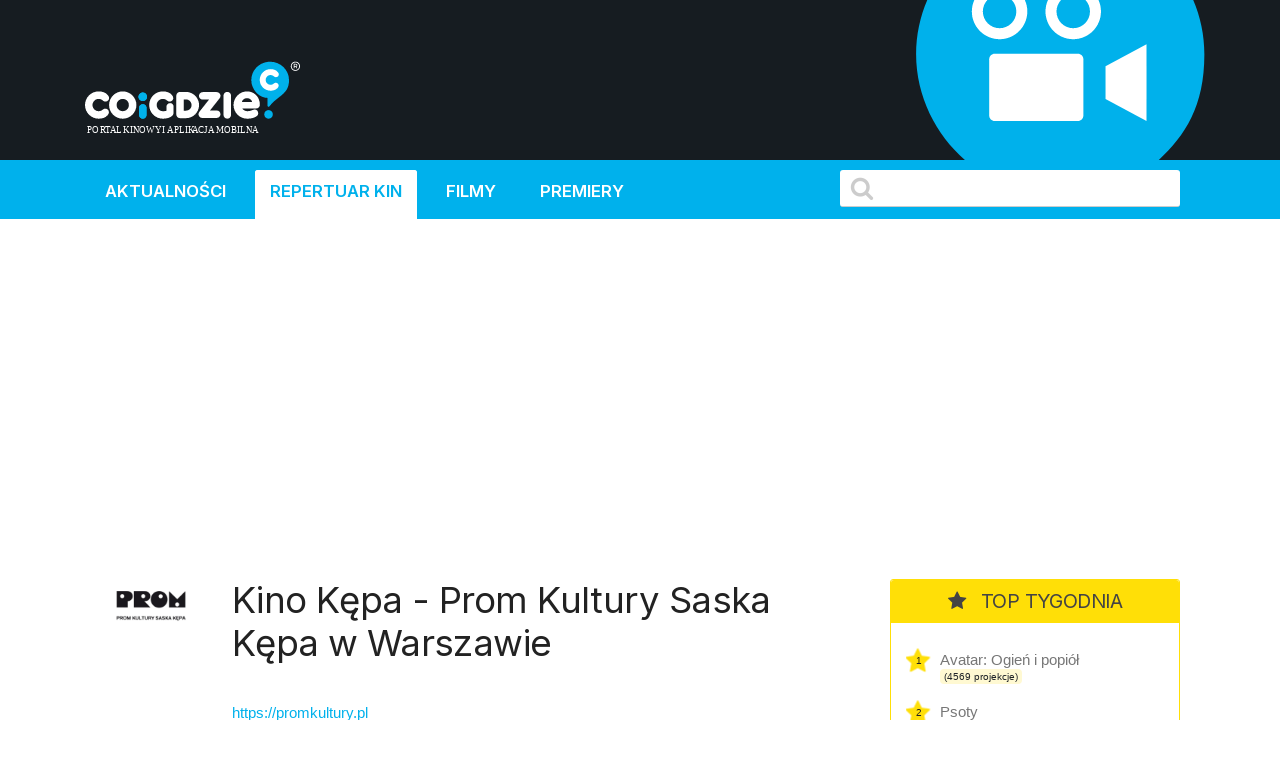

--- FILE ---
content_type: text/html; charset=UTF-8
request_url: https://kino.coigdzie.pl/kino/Kino+K%EF%BF%BD%EF%BF%BDpa+-+Prom+Kultury+Saska+K%EF%BF%BD%EF%BF%BDpa+w+Warszawie-129200
body_size: 7000
content:
<!DOCTYPE html>
<html lang="pl">
<head>

      <meta charset="UTF-8">
    <title>Kino Kępa - Prom Kultury Saska Kępa w Warszawie - Warszawa - Codziennie aktualizowany repertuar wszystkich kin w Polsce. Wygodna wyszukiwarka repertuaru w mieście po tytule lub kinie.</title>
    <base href="https://kino.coigdzie.pl/">

          <meta name="robots" content="index,follow">
      <meta name="description" content="Repertuar kin Kino Kępa - Prom Kultury Saska Kępa w Warszawie Warszawa Z repertuarem kin coigdzie.pl® znajdziesz wszystkie projekcje filmów, które grane są tam gdzie akurat jesteś. Prezentujemy Wam informacje ze wszystkich kin w Polsce, ceny biletów, zwiastuny filmowe, plakaty, obsadę filmów i ich twórców. Sprawdź co i gdzie obejrzeć w okolicy!">
      <meta name="generator" content="Contao Open Source CMS for CoiGdzie.pl">
      <meta name="theme-color" content="#00b1ec" />
    
        <meta name="viewport" content="width=device-width, initial-scale=1, shrink-to-fit=no">
            <link rel="stylesheet" href="https://fonts.googleapis.com/css?family=Inter:400,400i,600,700&amp;subset=latin-ext">
	<link rel="stylesheet" href="https://cdnjs.cloudflare.com/ajax/libs/font-awesome/4.7.0/css/font-awesome.css" integrity="sha512-5A8nwdMOWrSz20fDsjczgUidUBR8liPYU+WymTZP1lmY9G6Oc7HlZv156XqnsgNUzTyMefFTcsFH/tnJE/+xBg==" crossorigin="anonymous" referrerpolicy="no-referrer">
	<link rel="stylesheet" href="https://cdn.jsdelivr.net/npm/bootstrap@4.6.2/dist/css/bootstrap.min.css" integrity="sha384-xOolHFLEh07PJGoPkLv1IbcEPTNtaed2xpHsD9ESMhqIYd0nLMwNLD69Npy4HI+N" crossorigin="anonymous">

	<link rel="stylesheet" href="files/kino/layout/css/styles.min.css?v=1749763327">
  
    <script src="https://code.jquery.com/jquery-3.7.1.min.js" integrity="sha256-/JqT3SQfawRcv/BIHPThkBvs0OEvtFFmqPF/lYI/Cxo=" crossorigin="anonymous"></script>
    <script src="https://cdn.jsdelivr.net/npm/bootstrap@4.6.2/dist/js/bootstrap.min.js" integrity="sha384-+sLIOodYLS7CIrQpBjl+C7nPvqq+FbNUBDunl/OZv93DB7Ln/533i8e/mZXLi/P+" crossorigin="anonymous"></script>
    <script src="files/kino/layout/js/jquery.autocomplete.min.js"></script>



    

    <script src="files/kino/layout/js/scripts.min.js?v=1702647952"></script>

	<script type="application/ld+json">
	{
	  "@context": "http://schema.org/",
	  "@type": "WebSite",
	  "name": "Repertuar kin, aktualności filmowe, wszystkie filmy i premiery w Twoim mieście! - coigdzie.pl®",
	  "image": "http://kino.coigdzie.pl/files/kino/kino.jpg",
	  "description": "Z repertuarem kin coigdzie.pl® znajdziesz wszystkie projekcje filmów, które grane są tam gdzie akurat jesteś. Prezentujemy Wam informacje ze wszystkich kin w Polsce, ceny biletów, zwiastuny filmowe, plakaty, obsadę filmów i ich twórców. Sprawdź co i gdzie obejrzeć w okolicy!"
	}
	</script>
	<link rel="shortcut icon" href="files/kino/layout/favicon/favicon.png">
	<link rel="apple-touch-icon" href="files/kino/layout/favicon/favicon_57.png">
	<link rel="apple-touch-icon" sizes="72x72" href="files/kino/layout/favicon/favicon_72.png">
	<link rel="apple-touch-icon" sizes="114x114" href="files/kino/layout/favicon/favicon_114.png">
	<link rel="apple-touch-icon" sizes="144x144" href="files/kino/layout/favicon/favicon_144.png">


  
  <script src="bundles/heimrichhannotcontaoutils/js/contao-utils-bundle.js?v=2f083106"></script><script async src="https://securepubads.g.doubleclick.net/tag/js/gpt.js"></script><link rel="canonical" href="https://kino.coigdzie.pl/kino/Kino+K��pa+-+Prom+Kultury+Saska+K��pa+w+Warszawie-129200" /><meta property="og:title" content="Aktualizowany codziennie repertuar sieci Cinema City, Helios, Multikino i ponad 300 kin studyjnych w Polsce. Bilety, premiery, aktualności filmowe, rankingi."><meta property="og:type" content="website"><meta property="og:image:width" content="600"><meta property="og:image:height" content="400"><meta property="og:image:secure_url" content="https://kino.coigdzie.pl/files/kino/kino-plener-header.png"><meta property="og:image" content="https://kino.coigdzie.pl/files/kino/kino-plener-header.png"><meta property="og:description" content="Codziennie aktualizowany repertuar wszystkich kin w Polsce. Wygodna wyszukiwarka repertuaru w mieście po tytule lub kinie. Autorski RANKING POPULARNOŚCI filmów. Ranking IMDb. Bilety do sieci kin Cinema City, Helios, Multikino oraz ponad 300 kin studyjnych."><meta property="og:site_name" content="Repertuar kin Coigdzie.pl®"><meta name="twitter:card" content="summary_large_image"><meta property="og:locale" content="pl_PL"><meta property="og:url" content="https://kino.coigdzie.pl/kino/Kino+K%EF%BF%BD%EF%BF%BDpa+-+Prom+Kultury+Saska+K%EF%BF%BD%EF%BF%BDpa+w+Warszawie-129200">
  <!-- Google Tag Manager -->
<script>(function(w,d,s,l,i){w[l]=w[l]||[];w[l].push({'gtm.start': new Date().getTime(),event:'gtm.js'});var f=d.getElementsByTagName(s)[0], j=d.createElement(s),dl=l!='dataLayer'?'&l='+l:'';j.async=true;j.src='https://www.googletagmanager.com/gtm.js?id='+i+dl;f.parentNode.insertBefore(j,f); })(window,document,'script','dataLayer','GTM-T9MN9XX');</script>
  <!-- End Tag Manager -->
  <!-- Google Tag Manager (noscript) -->
<noscript><iframe src="https://www.googletagmanager.com/ns.html?id=GTM-T9MN9XX" height="0" width="0" style="display:none;visibility:hidden"></iframe></noscript>
<!-- End Google Tag Manager (noscript) -->
  <!-- Global site tag (gtag.js) - Google Ads: 684688165 --> <script async src="https://www.googletagmanager.com/gtag/js?id=AW-684688165"></script> <script> window.dataLayer = window.dataLayer || []; function gtag(){dataLayer.push(arguments);} gtag('js', new Date()); gtag('config', 'AW-684688165'); </script>
<script type="text/javascript" src="https://lib.wtg-ads.com/lib.min.js" async></script>
</head>
<body id="top" class="mac chrome blink ch131 def" itemscope itemtype="http://schema.org/WebPage">

      
    <div id="wrapper">

                        <header id="header">
            <div class="inside">
              
<div id="topbar" class="container row">
	<div class="text-center nam"><a href="./"><img src="assets/images/4/nam-partner-kino-3fcdbf21.svg"  width="110" height="110" alt=""></a></div>
	<div class="text-center logo"><a href="./"><img src="assets/images/7/coigdzie_kino_white-87396191.svg"  width="215" height="110" alt=""></a></div>
</div>
<div id="topmenu">
	<div class="container row">
		<div class="col-md-8 menu">
<!-- indexer::stop -->
<nav class="mod_navigation block" id="mainNav">

  
  <a href="kino/Kino+K%EF%BF%BD%EF%BF%BDpa+-+Prom+Kultury+Saska+K%EF%BF%BD%EF%BF%BDpa+w+Warszawie-129200#skipNavigation3" class="invisible">Pomiń nawigacje</a>

  
<ul class="level_1">
            <li class="news first"><a href="aktualnosci" title="kino.coigdzie.pl® - aktualności, premiery, festiwale, przeglądy" class="news first">Aktualności</a></li>
                <li class="trail"><a href="kina" title="Repertuar ze wszystkich kin w Polsce. Bilety, zwiastuny filmowe, opisy, rankingi." class="trail">Repertuar kin</a></li>
                <li><a href="filmy" title="Filmy - baza filmowa, zwiastuny, twórcy i pełna obsada.">Filmy</a></li>
                <li class="last"><a href="premiery" title="Premiery - oficjalne daty premier prosto od dystrybutorów." class="last">Premiery</a></li>
      </ul>

  <span id="skipNavigation3" class="invisible"></span>

</nav>
<!-- indexer::continue -->
</div>
		<div class="col-md-4 search"><input id="autocomplete"></div>
	</div>
</div>            </div>
          </header>
              
      
      <div id="cgdtop"   class="mobileinvisible"><div class="mh310" style="min-height: 330px;"><div id="bill_top" ></div></div></div>
     

              <div id="container" class="container row">

                      <main id="main" class="col-lg">
              <div class="inside">
                

  <div class="mod_article block" id="article-12">
    
          
<div class="cig_kino_cinema">
<div class="cinema">
    <div class="details row">
        
        <div class="cinemaname  col-md-2 col-sm-4">
        <a href="http://gfx.coigdzie.pl/2015/20151214/1450128829623.jpeg" class="www" rel="lightbox" title="Kino Kępa - Prom Kultury Saska Kępa w Warszawie"><img src="http://gfx.coigdzie.pl/2015/20151214/1450128829623.jpeg" width="100" align="left" /></a>
        </div>
        <div class="info col-md-10 col-sm-8"><h1 class="title">Kino Kępa - Prom Kultury Saska Kępa w Warszawie</h1>
        <a href="https://promkultury.pl" class="www" target="_blank">https://promkultury.pl</a><br />Warszawa, Brukselska, <br />tel.: +48222770800        </div>
                <div class="col-12 icons">
                </div>
        <div class="col-12">&nbsp;</div>
                <div class="col-2">&nbsp;</div>
        <div class="col-10">Ceny biletów: pon-czw <span class="badge badge-ticket"><i class="fa fa-ticket"></i> 10 zł</span> - <span class="badge badge-ticket"><i class="fa fa-ticket"></i> 15 zł</span>&nbsp;&nbsp;&nbsp; pt-nd <span class="badge badge-ticket"><i class="fa fa-ticket"></i> 10 zł</span> - <span class="badge badge-ticket"><i class="fa fa-ticket"></i> 15 zł</span></div>
            </div>
    <div>


<div class="block" id="maposm" style="width:100%;height:280px;"></div>

<script src="https://openlayers.org/api/OpenLayers.js"></script>
<script>
    map = new OpenLayers.Map("maposm");
    map.addLayer(new OpenLayers.Layer.OSM());

    var lonLat = new OpenLayers.LonLat(21.05998,52.22570 )
          .transform(
            new OpenLayers.Projection("EPSG:4326"), // transform from WGS 1984
            map.getProjectionObject() // to Spherical Mercator Projection
          );

    var zoom=16;

    var markers = new OpenLayers.Layer.Markers( "Markers" );
    map.addLayer(markers);

	var size = new OpenLayers.Size(48,48);
	var offset = new OpenLayers.Pixel(-(size.w/2), -size.h);
	var icon = new OpenLayers.Icon('/files/kino/layout/icons/map-marker-cinema.png', size, offset);

    markers.addMarker(new OpenLayers.Marker(lonLat,icon));

    map.setCenter (lonLat, zoom);
  </script>

</div>
 
</div>
</div>

<div class="cig_kino_movies">
    
  
  
<div class="first movie">
<div class="row">
	<div class="col-3">
	<a href="/film/listy-z-wilczej-1329884" title="Listy z Wilczej">
  
  <image src="https://gfx.coigdzie.pl/thumbnail/2025/20251103/1762161384734.jpeg" width="100%" alt="Listy z Wilczej" />	</a>
	</div>

	<div class="col-9">
	<div><a href="/film/listy-z-wilczej-1329884" title="Listy z Wilczej" class="title"><h2>Listy z Wilczej</h2></a></div>
	<p class="info">2025 | Polska, Niemcy | inne</p>
	<p class="details">reżyseria: Arjun Talwar</p>
	<p class="cinemas">
	    	    <div class="cinema row">
	    <div class="col"><a href="/miasto/warszawa/dzien/czwartek" title="czwartek" class="cinemaname">czwartek</a></div>
	    <div class="col"><span class="shows">
	        	        	        	<span class=" badge badge-light">19:00</span>
	        	        	        </span></div>
	        </div>
			</p>
	</div>
  </div>
</div>
  
  
  
<div class="first movie">
<div class="row">
	<div class="col-3">
	<a href="/film/wujowy-dwor-1358224" title="Wujowy dwór">
  
  <image src="https://gfx.coigdzie.pl/thumbnail/2025/20251203/1764746485950.jpeg" width="100%" alt="Wujowy dwór" />	</a>
	</div>

	<div class="col-9">
	<div><a href="/film/wujowy-dwor-1358224" title="Wujowy dwór" class="title"><h2>Wujowy dwór</h2></a></div>
	<p class="info">2025 | USA, Wielka Brytania | komedia</p>
	<p class="details">reżyseria: Jim O'Hanlon</p>
	<p class="cinemas">
	    	    <div class="cinema row">
	    <div class="col"><a href="/miasto/warszawa/dzien/piątek" title="piątek" class="cinemaname">piątek</a></div>
	    <div class="col"><span class="shows">
	        	        	        	<span class=" badge badge-light">19:00</span>
	        	        	        </span></div>
	        </div>
			</p>
	</div>
    <div class="cgd col-12"><div class="mh310" style="min-height: 230px;"><div id="bill_1" ></div></div></div>
  </div>
</div>
  
  
  
<div class="first movie">
<div class="row">
	<div class="col-3">
	<a href="/film/zgin-kochanie-1355244" title="Zgiń kochanie">
  
  <image src="https://gfx.coigdzie.pl/thumbnail/2025/20251111/1762885047610.jpeg" width="100%" alt="Zgiń kochanie" />	</a>
	</div>

	<div class="col-9">
	<div><a href="/film/zgin-kochanie-1355244" title="Zgiń kochanie" class="title"><h2>Zgiń kochanie</h2></a></div>
	<p class="info">2025 | USA | dramat</p>
	<p class="details">reżyseria: Lynne Ramsay</p>
	<p class="cinemas">
	    	    <div class="cinema row">
	    <div class="col"><a href="/miasto/warszawa/dzien/wtorek" title="wtorek" class="cinemaname">wtorek</a></div>
	    <div class="col"><span class="shows">
	        	        	        	<span class=" badge badge-light">19:00</span>
	        	        	        </span></div>
	        </div>
			</p>
	</div>
  </div>
</div>
</div>
    
      </div>

              </div>
                          </main>
          
                                    <aside id="left" class="col-lg">
                <div class="inside">
                  
                </div>
              </aside>
                      
                                    <aside id="right" class="col-lg">
                <div class="inside">
                  	<div class="cig_kino_topten g3">
		<div class="content">
			<h2><i class="fa fa-star"></i> TOP TYGODNIA</h2>
																	<div class="itemx promo">
						<span class="item">
							<div class="counter">1</div>
							<a href="/film/avatar-ogien-i-popiol-1358194" class="title" title="Avatar: Ogień i popiół">
								Avatar: Ogień i popiół							</a>
							<div class="projekcje">
								<span class="badge badge-light">(4569 projekcje)</span>
							</div>
						</span>
					</div>
																					<div class="itemx promo">
						<span class="item">
							<div class="counter">2</div>
							<a href="/film/psoty-1362602" class="title" title="Psoty">
								Psoty							</a>
							<div class="projekcje">
								<span class="badge badge-light">(3487 projekcje)</span>
							</div>
						</span>
					</div>
																					<div class="itemx promo">
						<span class="item">
							<div class="counter">3</div>
							<a href="/film/spongebob-klatwa-pirata-dubbing-1360766" class="title" title="SpongeBob: Klątwa Pirata">
								SpongeBob: Klątwa Pirata							</a>
							<div class="projekcje">
								<span class="badge badge-light">(3424 projekcje)</span>
							</div>
						</span>
					</div>
																					<div class="itemx">
						<span class="item">
							<div class="counter">4</div>
							<a href="/film/zwierzogrod-2-1355429" class="title" title="Zwierzogród 2">
								Zwierzogród 2							</a>
							<div class="projekcje">
								<span class="badge badge-light">(3273 projekcje)</span>
							</div>
						</span>
					</div>
																					<div class="itemx">
						<span class="item">
							<div class="counter">5</div>
							<a href="/film/pomoc-domowa-1360711" class="title" title="Pomoc domowa">
								Pomoc domowa							</a>
							<div class="projekcje">
								<span class="badge badge-light">(3073 projekcje)</span>
							</div>
						</span>
					</div>
																					<div class="itemx">
						<span class="item">
							<div class="counter">6</div>
							<a href="/film/28-lat-pozniej-swiatynia-kosci-1363003" class="title" title="28 lat później: Świątynia kości">
								28 lat później: Świątynia kości							</a>
							<div class="projekcje">
								<span class="badge badge-light">(3062 projekcje)</span>
							</div>
						</span>
					</div>
																					<div class="itemx">
						<span class="item">
							<div class="counter">7</div>
							<a href="/film/miss-moxy-kocia-ekipa-dubbing-1346130" class="title" title="Miss Moxy. Kocia ekipa">
								Miss Moxy. Kocia ekipa							</a>
							<div class="projekcje">
								<span class="badge badge-light">(2886 projekcje)</span>
							</div>
						</span>
					</div>
																					<div class="itemx">
						<span class="item">
							<div class="counter">8</div>
							<a href="/film/greenland-2-1362595" class="title" title="Greenland 2">
								Greenland 2							</a>
							<div class="projekcje">
								<span class="badge badge-light">(2742 projekcje)</span>
							</div>
						</span>
					</div>
																					<div class="itemx">
						<span class="item">
							<div class="counter">9</div>
							<a href="/film/rodzina-do-wynajecia-1362620" class="title" title="Rodzina do wynajęcia">
								Rodzina do wynajęcia							</a>
							<div class="projekcje">
								<span class="badge badge-light">(2135 projekcje)</span>
							</div>
						</span>
					</div>
																					<div class="itemx last">
						<span class="item">
							<div class="counter">10</div>
							<a href="/film/father-mother-sister-brother-1360011" class="title" title="Father Mother Sister Brother">
								Father Mother Sister Brother							</a>
							<div class="projekcje">
								<span class="badge badge-light">(995 projekcje)</span>
							</div>
						</span>
					</div>
							
		</div>
	</div>
<div class="cgd" ><div class="mh310" style="min-height: 280px;"><div id="half_1" ></div></div></div><div class="cig_kino_premiere">
<div class="content">
	<h2><i class="fa fa-bell"></i>  Premiery</h2>

<div class="date"><h3>16 stycznia</h3></div>
<div class="item"><a href="/film/28-lat-pozniej-swiatynia-kosci-1363003" class="title">28 lat później: Świątynia kości</a></div>
<div class="item"><a href="/film/anzu-kot-duch-1363209" class="title">Anzu. Kot-duch</a></div>
<div class="item"><a href="/film/delfinek-i-ja-2-1360542" class="title">Delfinek i ja 2</a></div>
<div class="item"><a href="/film/father-mother-sister-brother-1360011" class="title">Father Mother Sister Brother</a></div>
<div class="item"><a href="/film/greenland-2-1362595" class="title">Greenland 2</a></div>
<div class="item"><a href="/film/miss-moxy-kocia-ekipa-dubbing-1346130" class="title">Miss Moxy. Kocia ekipa (dubbing)</a></div>
<div class="item"><a href="/film/psoty-1362602" class="title">Psoty</a></div>
<div class="item"><a href="/film/rodzina-do-wynajecia-1362620" class="title">Rodzina do wynajęcia</a></div>
<div class="item"><a href="/film/tafiti-dubbing-1362899" class="title">Tafiti (dubbing)</a></div>
<div class="item"><a href="/film/zycie-i-smierc-maxa-lindera-1363210" class="title">Życie i śmierć Maxa Lindera</a></div>


<div class="date"><h3>23 stycznia</h3></div>
<div class="item"><a href="/film/90-minut-do-wolnosci-1363472" class="title">90 minut do wolności</a></div>
<div class="item"><a href="/film/dobry-wieczor-dobry-dzien-1352595" class="title">Dobry wieczór, dobry dzień</a></div>
<div class="item"><a href="/film/dwaj-prokutatorzy-1363473" class="title">Dwaj prokutatorzy</a></div>
<div class="item"><a href="/film/hamnet-1355593" class="title">Hamnet</a></div>
<div class="item"><a href="/film/mala-amelia-1346356" class="title">Mała Amelia</a></div>
<div class="item"><a href="/film/powrot-do-silent-hill-1363219" class="title">Powrót do Silent Hill</a></div>
<div class="item"><a href="/film/szybcy-i-sprytni-1363474" class="title">Szybcy i sprytni</a></div>
<div class="item"><a href="/film/wielka-warszawska-1306414" class="title">Wielka Warszawska</a></div>


<div class="date"><h3>29 stycznia</h3></div>
<div class="item"><a href="/film/glos-hind-rajab-1355174" class="title">Głos Hind Rajab</a></div>


<div class="date"><h3>30 stycznia</h3></div>
<div class="item"><a href="/film/chce-wiecej-1363475" class="title">Chcę więcej</a></div>
<div class="item"><a href="/film/szympans-1363575" class="title">Szympans</a></div>
<div class="item"><a href="/film/wielki-marty-1361825" class="title">Wielki Marty</a></div>
<div class="item"><a href="/film/wpatrujac-sie-w-slonce-1356173" class="title">Wpatrując się w słońce</a></div>
<div class="item"><a href="/film/zapiski-smiertelnika-1352753" class="title">Zapiski śmiertelnika</a></div>
<div class="item"><a href="/film/zbuntowana-ksiezniczka-i-ekipa-ratunkowa-1360621" class="title">Zbuntowana księżniczka i ekipa ratunkowa</a></div>


<div class="date"><h3>15 lutego</h3></div>
<div class="item"><a href="/film/big-george-foreman-1281118" class="title">Big George Foreman</a></div>
<div class="item"><a href="/film/champions-1281119" class="title">Champions</a></div>
<div class="item"><a href="/film/kapitan-wolkonogow-uciekl-1263513" class="title">Kapitan Wołkonogow uciekł</a></div>


</div>
</div>
<div class="cgd tsticky" ><div class="mh310" style="min-height: 310px;"><div id="half_2" ></div></div></div>

                </div>
              </aside>
                      
        </div>
      
                              <footer id="footer">
            <div class="inside">
              
<div class="container row">
	<div class="col-md menu">
		<ul>
			<li><a href="https://www.coigdzie.pl/o-nas/">O nas</a></li>
			<li><a href="https://www.coigdzie.pl/cennik/">Sprzedaż danych</a></li>
			<li><a href="/files/kino/oferty/coigdziepl-reklama-marzec2022.pdf" target="_blank">Oferta reklamowa</a></li>
			<li><a href="https://www.coigdzie.pl/kontakt/">Kontakt</a></li>
		</ul>
		<p class="social"><a href="https://www.facebook.com/coigdzie/" class="facebook" target="_blank"><i class="fa fa-facebook-square"></i></a><a href="https://twitter.com/coigdziepl/" class="twitter" target="_blank"><i class="fa fa-twitter-square"></i></a></p>
		<p>Copyright by coigdzie.pl sp. z o.o.<br>
ul. Nowogrodzka 31, 00-511 Warszawa<br>
NIP: 1182006143, KRS: 0000335060, REGON: 141962729</p>
	</div>
	<div class="col-md links">repertuar kin, baza imprez i wydarzeń dostępne również w:<br><a href="https://play.google.com/store/apps/details?id=pl.coigdzie.android&hl=pl" target="_blank" class="app"><img src="assets/images/f/googleplay250-a98a2bd6.png"  width="152" height="45" alt=""></a><a href="https://itunes.apple.com/pl/app/repertuary-koncerty-coigdzie/id996900077" target="_blank" class="app"><img src="assets/images/6/appstore250-b56dfd80.png"  width="152" height="45" alt=""></a><a href="https://wap3.hispace.hicloud.com/uowap/index.jsp#/detailApp/C101384567?accessId=fe9e6b24a1c44aa2a615bbc3f45bde7c" target="_blank" class="app"><img src="assets/images/4/appgallery250-8d8e12a2.png"  width="150" height="45" alt=""></a>
	</div>
</div>            </div>
          </footer>
              
    </div>

      
  
  
      <div style="display: flex; justify-content: center; padding: 16px; background-color: #efefef; gap:16px;"><a href="https://zarazjestem.pl">Montaż mebli Warszawa</a> <span>/</span> <a href="https://annasychowicz.pl">Sesja zdjęciowa z psem</a></div> 

<script>
  (function(i,s,o,g,r,a,m){i['GoogleAnalyticsObject']=r;i[r]=i[r]||function(){(i[r].q=i[r].q||[]).push(arguments)},i[r].l=1*new Date();a=s.createElement(o),m=s.getElementsByTagName(o)[0];a.async=1;a.src=g;m.parentNode.insertBefore(a,m)})(window,document,'script','https://www.google-analytics.com/analytics.js','ga');
  ga('create', 'UA-9474094-2', 'auto');
      ga('set', 'anonymizeIp', true);
    ga('send', 'pageview');
</script>
<div class='scroll-to-top'>do góry ▲</div>
<script>(function(){var $body=$('body');var $html=$('html');var $scrollToTop=$('.scroll-to-top');var scrollTimeout;$(window).on('scroll',function(){var $this=$(this);if ( scrollTimeout )
          clearTimeout(scrollTimeout);scrollTimeout=setTimeout(function(){if ( $this.scrollTop()>100 ){$scrollToTop.addClass('shown')}else{$scrollToTop.removeClass('shown')}},100)});$scrollToTop.on('click',function(){$body.add( $html ).animate({scrollTop: 0},1000);$(this).removeClass('shown')})})(window,jQuery)</script>
</body>

</body>
</html>

--- FILE ---
content_type: application/javascript; charset=utf-8
request_url: https://fundingchoicesmessages.google.com/f/AGSKWxUUxFiKAKyNdC3gAgTnqwdOlcbSPgm0faQ1T6ltM2emyR1yr4tHsvzfQ3-gWCWSYA7wmE_op3spX_MrTg47J8bY_4tPHScD7rqBMJo4JesSHLm7VJF_NatY4iih2cXmZwP85ETPhPCQvp32KYDqysIjizOefXGvO3w5-dO8SMHU0EzcIHkjnP0hPob_/_/absolutebm.aspx?/adsession./newAdsScript./pushdownAd.-468x60-
body_size: -1289
content:
window['513581f9-5693-4538-afb2-fba0aa7f541a'] = true;